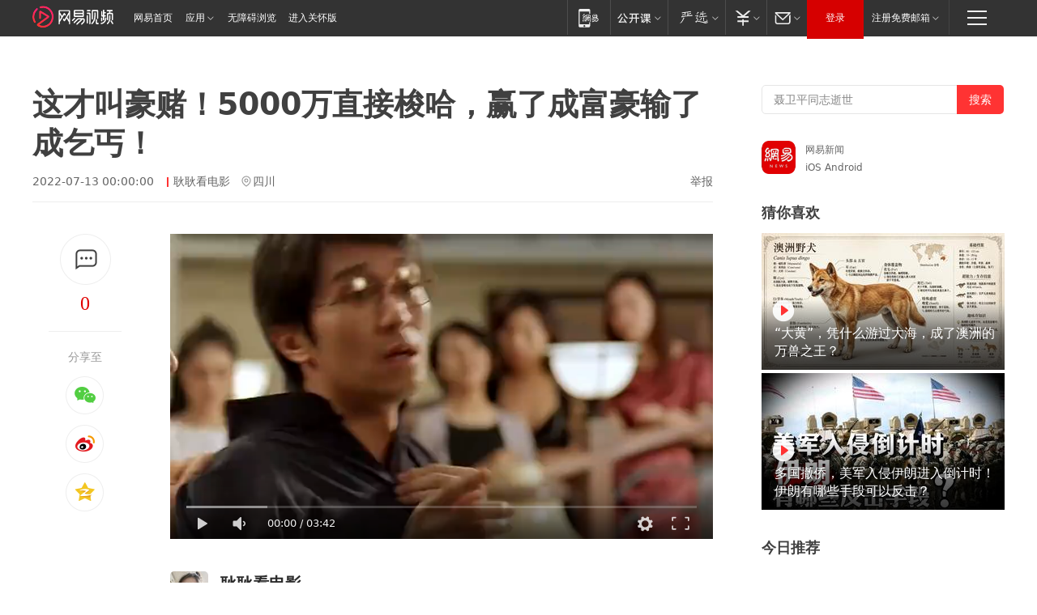

--- FILE ---
content_type: image/svg+xml
request_url: https://static.ws.126.net/163/f2e/products/videotemplate2021/static/images/play_icon3.1f47ca0.svg
body_size: 165
content:
<?xml version="1.0" encoding="UTF-8"?>
<svg width="32px" height="32px" viewBox="0 0 32 32" version="1.1" xmlns="http://www.w3.org/2000/svg" xmlns:xlink="http://www.w3.org/1999/xlink">
    <!-- Generator: Sketch 60.1 (88133) - https://sketch.com -->
    <title>编组 10</title>
    <desc>Created with Sketch.</desc>
    <g id="网易视频页面改版" stroke="none" stroke-width="1" fill="none" fill-rule="evenodd">
        <g id="网易视频页改版" transform="translate(-1277.000000, -432.000000)">
            <g id="编组-2" transform="translate(1266.000000, 299.000000)">
                <g id="编组-6" transform="translate(0.000000, 34.000000)">
                    <g id="编组-10" transform="translate(12.000000, 100.000000)">
                        <circle id="椭圆形" stroke-opacity="0.669061407" stroke="#FFFFFF" stroke-width="0.5" fill-opacity="0.9" fill="#FFFFFF" cx="15" cy="15" r="15"></circle>
                        <path d="M17.8087361,10.1120121 L23.844966,18.4118283 C24.1698043,18.8584809 24.0710543,19.4838978 23.6244017,19.8087361 C23.4534813,19.9330418 23.2475725,20 23.03623,20 L10.96377,20 C10.4114853,20 9.96377005,19.5522847 9.96377005,19 C9.96377005,18.7886575 10.0307283,18.5827486 10.155034,18.4118283 L16.1912639,10.1120121 C16.5161022,9.66535951 17.1415191,9.56660947 17.5881717,9.89144773 C17.6727777,9.95297939 17.7472044,10.0274061 17.8087361,10.1120121 Z" id="三角形" fill="#FF3333" transform="translate(17.000000, 14.500000) rotate(90.000000) translate(-17.000000, -14.500000) "></path>
                    </g>
                </g>
            </g>
        </g>
    </g>
</svg>